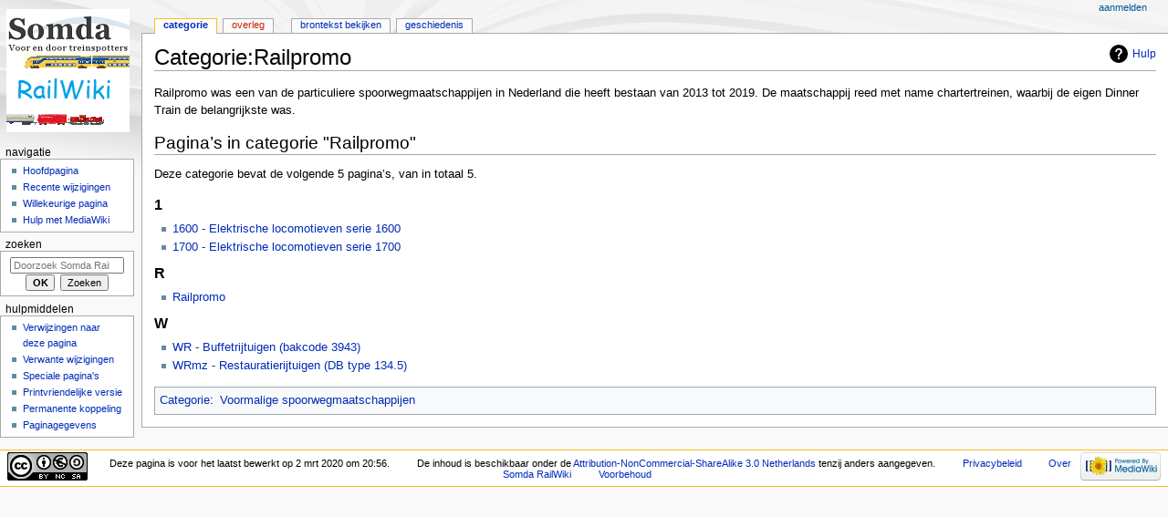

--- FILE ---
content_type: text/html; charset=UTF-8
request_url: https://railwiki.nl/index.php?title=Categorie:Railpromo
body_size: 4850
content:
<!DOCTYPE html>
<html class="client-nojs" lang="nl" dir="ltr">
<head>
<meta charset="UTF-8"/>
<title>Categorie:Railpromo - Somda RailWiki</title>
<script>document.documentElement.className="client-js";RLCONF={"wgCanonicalNamespace":"Category","wgCanonicalSpecialPageName":!1,"wgNamespaceNumber":14,"wgPageName":"Categorie:Railpromo","wgTitle":"Railpromo","wgCurRevisionId":22645,"wgRevisionId":22645,"wgArticleId":1856,"wgIsArticle":!0,"wgIsRedirect":!1,"wgAction":"view","wgUserName":null,"wgUserGroups":["*"],"wgCategories":["Voormalige spoorwegmaatschappijen"],"wgBreakFrames":!1,"wgPageContentLanguage":"nl","wgPageContentModel":"wikitext","wgSeparatorTransformTable":[",\t.",".\t,"],"wgDigitTransformTable":["",""],"wgDefaultDateFormat":"dmy","wgMonthNames":["","januari","februari","maart","april","mei","juni","juli","augustus","september","oktober","november","december"],"wgMonthNamesShort":["","jan","feb","mrt","apr","mei","jun","jul","aug","sep","okt","nov","dec"],"wgRelevantPageName":"Categorie:Railpromo","wgRelevantArticleId":1856,"wgRequestId":"ba3ac584be5b0ba88a0042f7","wgCSPNonce":!1,"wgIsProbablyEditable":!1,
"wgRelevantPageIsProbablyEditable":!1,"wgRestrictionEdit":[],"wgRestrictionMove":[],"wgMediaViewerOnClick":!0,"wgMediaViewerEnabledByDefault":!0};RLSTATE={"site.styles":"ready","noscript":"ready","user.styles":"ready","user":"ready","user.options":"loading","user.tokens":"loading","mediawiki.action.view.categoryPage.styles":"ready","mediawiki.helplink":"ready","mediawiki.legacy.shared":"ready","mediawiki.legacy.commonPrint":"ready","mediawiki.skinning.interface":"ready","mediawiki.skinning.content.externallinks":"ready","skins.monobook.responsive":"ready"};RLPAGEMODULES=["site","mediawiki.page.startup","mediawiki.page.ready","mediawiki.searchSuggest","skins.monobook.mobile"];</script>
<script>(RLQ=window.RLQ||[]).push(function(){mw.loader.implement("user.options@12afy",function($,jQuery,require,module){/*@nomin*/mw.user.options.set({"variant":"nl"});
});mw.loader.implement("user.tokens@tffin",function($,jQuery,require,module){/*@nomin*/mw.user.tokens.set({"editToken":"+\\","patrolToken":"+\\","watchToken":"+\\","csrfToken":"+\\"});
});});</script>
<link rel="stylesheet" href="/load.php?lang=nl&amp;modules=mediawiki.action.view.categoryPage.styles%7Cmediawiki.helplink%7Cmediawiki.legacy.commonPrint%2Cshared%7Cmediawiki.skinning.content.externallinks%7Cmediawiki.skinning.interface%7Cskins.monobook.responsive&amp;only=styles&amp;skin=monobook"/>
<script async="" src="/load.php?lang=nl&amp;modules=startup&amp;only=scripts&amp;raw=1&amp;skin=monobook"></script>
<!--[if lt IE 9]><link rel="stylesheet" href="/skins/MonoBook/resources/screen-desktop.css?74a6a" media="screen"/><![endif]--><!--[if IE 6]><link rel="stylesheet" href="/skins/MonoBook/resources/IE60Fixes.css?1208f" media="screen"/><![endif]--><!--[if IE 7]><link rel="stylesheet" href="/skins/MonoBook/resources/IE70Fixes.css?4e4d4" media="screen"/><![endif]-->
<meta name="generator" content="MediaWiki 1.34.1"/>
<meta name="viewport" content="width=device-width, initial-scale=1.0, user-scalable=yes, minimum-scale=0.25, maximum-scale=5.0"/>
<link rel="shortcut icon" href="/favicon.ico"/>
<link rel="search" type="application/opensearchdescription+xml" href="/opensearch_desc.php" title="Somda RailWiki (nl)"/>
<link rel="EditURI" type="application/rsd+xml" href="https://railwiki.nl//api.php?action=rsd"/>
<link rel="license" href="https://creativecommons.org/licenses/by-nc-sa/3.0/nl/"/>
<link rel="alternate" type="application/atom+xml" title="Somda RailWiki Atom-feed" href="/index.php?title=Speciaal:RecenteWijzigingen&amp;feed=atom"/>
<!--[if lt IE 9]><script src="/resources/lib/html5shiv/html5shiv.js"></script><![endif]-->
</head>
<body class="mediawiki ltr sitedir-ltr mw-hide-empty-elt ns-14 ns-subject page-Categorie_Railpromo rootpage-Categorie_Railpromo skin-monobook action-view"><div id="globalWrapper"><div id="column-content"><div id="content" class="mw-body" role="main"><a id="top"></a><div class="mw-indicators mw-body-content">
<div id="mw-indicator-mw-helplink" class="mw-indicator"><a href="https://www.mediawiki.org/wiki/Special:MyLanguage/Help:Categories" target="_blank" class="mw-helplink">Hulp</a></div>
</div>
<h1 id="firstHeading" class="firstHeading" lang="nl">Categorie:Railpromo</h1><div id="bodyContent" class="mw-body-content"><div id="siteSub">Uit Somda RailWiki</div><div id="contentSub" lang="nl" dir="ltr"></div><div id="jump-to-nav"></div><a href="#column-one" class="mw-jump-link">Naar navigatie springen</a><a href="#searchInput" class="mw-jump-link">Naar zoeken springen</a><!-- start content --><div id="mw-content-text" lang="nl" dir="ltr" class="mw-content-ltr"><div class="mw-parser-output"><p>Railpromo was een van de particuliere spoorwegmaatschappijen in Nederland die heeft bestaan van 2013 tot 2019. De maatschappij reed met name chartertreinen, waarbij de eigen Dinner Train de belangrijkste was.
</p>
<!-- 
NewPP limit report
Cached time: 20260115040100
Cache expiry: 86400
Dynamic content: false
Complications: []
CPU time usage: 0.006 seconds
Real time usage: 0.009 seconds
Preprocessor visited node count: 1/1000000
Preprocessor generated node count: 0/1000000
Post‐expand include size: 0/2097152 bytes
Template argument size: 0/2097152 bytes
Highest expansion depth: 1/40
Expensive parser function count: 0/100
Unstrip recursion depth: 0/20
Unstrip post‐expand size: 0/5000000 bytes
-->
<!--
Transclusion expansion time report (%,ms,calls,template)
100.00%    0.000      1 -total
-->

<!-- Saved in parser cache with key railwiki-wiki_:pcache:idhash:1856-0!canonical and timestamp 20260115040100 and revision id 22645
 -->
</div><div class="mw-category-generated" lang="nl" dir="ltr"><div id="mw-pages">
<h2>Pagina’s in categorie "Railpromo"</h2>
<p>Deze categorie bevat de volgende 5 pagina’s, van in totaal 5.
</p><div lang="nl" dir="ltr" class="mw-content-ltr"><h3>1</h3>
<ul><li><a href="/index.php?title=1600_-_Elektrische_locomotieven_serie_1600" title="1600 - Elektrische locomotieven serie 1600">1600 - Elektrische locomotieven serie 1600</a></li><li><a href="/index.php?title=1700_-_Elektrische_locomotieven_serie_1700" title="1700 - Elektrische locomotieven serie 1700">1700 - Elektrische locomotieven serie 1700</a></li></ul><h3>R</h3>
<ul><li><a href="/index.php?title=Railpromo" title="Railpromo">Railpromo</a></li></ul><h3>W</h3>
<ul><li><a href="/index.php?title=WR_-_Buffetrijtuigen_(bakcode_3943)" title="WR - Buffetrijtuigen (bakcode 3943)">WR - Buffetrijtuigen (bakcode 3943)</a></li><li><a href="/index.php?title=WRmz_-_Restauratierijtuigen_(DB_type_134.5)" title="WRmz - Restauratierijtuigen (DB type 134.5)">WRmz - Restauratierijtuigen (DB type 134.5)</a></li></ul></div>
</div></div></div><div class="printfooter">
Overgenomen van "<a dir="ltr" href="https://railwiki.nl//index.php?title=Categorie:Railpromo&amp;oldid=22645">https://railwiki.nl//index.php?title=Categorie:Railpromo&amp;oldid=22645</a>"</div>
<div id="catlinks" class="catlinks" data-mw="interface"><div id="mw-normal-catlinks" class="mw-normal-catlinks"><a href="/index.php?title=Speciaal:Categorie%C3%ABn" title="Speciaal:Categorieën">Categorie</a>: <ul><li><a href="/index.php?title=Categorie:Voormalige_spoorwegmaatschappijen" title="Categorie:Voormalige spoorwegmaatschappijen">Voormalige spoorwegmaatschappijen</a></li></ul></div></div><!-- end content --><div class="visualClear"></div></div></div><div class="visualClear"></div></div><div id="column-one" lang="nl" dir="ltr"><h2>Navigatiemenu</h2><div role="navigation" class="portlet" id="p-cactions" aria-labelledby="p-cactions-label"><h3 id="p-cactions-label" lang="nl" dir="ltr">Pagina-acties</h3><div class="pBody"><ul lang="nl" dir="ltr"><li id="ca-nstab-category" class="selected"><a href="/index.php?title=Categorie:Railpromo" title="Categoriepagina bekijken [c]" accesskey="c">Categorie</a></li><li id="ca-talk" class="new"><a href="/index.php?title=Overleg_categorie:Railpromo&amp;action=edit&amp;redlink=1" rel="discussion" title="Overleg over deze pagina (de pagina bestaat niet) [t]" accesskey="t">Overleg</a></li><li id="ca-viewsource"><a href="/index.php?title=Categorie:Railpromo&amp;action=edit" title="Deze pagina is beveiligd.&#10;U kunt wel de broncode bekijken. [e]" accesskey="e">Brontekst bekijken</a></li><li id="ca-history"><a href="/index.php?title=Categorie:Railpromo&amp;action=history" title="Eerdere versies van deze pagina [h]" accesskey="h">Geschiedenis</a></li></ul></div></div><div role="navigation" class="portlet" id="p-cactions-mobile" aria-labelledby="p-cactions-mobile-label"><h3 id="p-cactions-mobile-label" lang="nl" dir="ltr">Pagina-acties</h3><div class="pBody"><ul lang="nl" dir="ltr"><li id="ca-nstab-category-mobile" class="selected"><a href="/index.php?title=Categorie:Railpromo" title="Categorie">Categorie</a></li><li id="ca-talk-mobile" class="new"><a href="/index.php?title=Overleg_categorie:Railpromo&amp;action=edit&amp;redlink=1" rel="discussion" title=" (de pagina bestaat niet)">Overleg</a></li><li id="ca-more"><a href="#p-cactions">Meer</a></li><li id="ca-tools"><a href="#p-tb" title="Hulpmiddelen">Hulpmiddelen</a></li></ul></div></div><div role="navigation" class="portlet" id="p-personal" aria-labelledby="p-personal-label"><h3 id="p-personal-label" lang="nl" dir="ltr">Persoonlijke instellingen</h3><div class="pBody"><ul lang="nl" dir="ltr"><li id="pt-login"><a href="/index.php?title=Speciaal:Aanmelden&amp;returnto=Categorie%3ARailpromo" title="U wordt van harte uitgenodigd om aan te melden, maar dit is niet verplicht [o]" accesskey="o">Aanmelden</a></li></ul></div></div><div class="portlet" id="p-logo" role="banner"><a href="/index.php?title=Hoofdpagina" class="mw-wiki-logo" title="Naar de hoofdpagina gaan"></a></div><div id="sidebar"><div role="navigation" class="portlet generated-sidebar" id="p-navigation" aria-labelledby="p-navigation-label"><h3 id="p-navigation-label" lang="nl" dir="ltr">Navigatie</h3><div class="pBody"><ul lang="nl" dir="ltr"><li id="n-mainpage-description"><a href="/index.php?title=Hoofdpagina" title="Naar de hoofdpagina gaan [z]" accesskey="z">Hoofdpagina</a></li><li id="n-recentchanges"><a href="/index.php?title=Speciaal:RecenteWijzigingen" title="Een lijst met recente wijzigingen in deze wiki. [r]" accesskey="r">Recente wijzigingen</a></li><li id="n-randompage"><a href="/index.php?title=Speciaal:Willekeurig" title="Een willekeurige pagina bekijken [x]" accesskey="x">Willekeurige pagina</a></li><li id="n-help-mediawiki"><a href="https://www.mediawiki.org/wiki/Special:MyLanguage/Help:Contents">Hulp met MediaWiki</a></li></ul></div></div><div role="search" class="portlet" id="p-search"><h3 id="p-search-label" lang="nl" dir="ltr"><label for="searchInput">Zoeken</label></h3><div class="pBody" id="searchBody"><form action="/index.php" id="searchform"><input type="hidden" value="Speciaal:Zoeken" name="title"/><input type="search" name="search" placeholder="Doorzoek Somda RailWiki" title="Doorzoek Somda RailWiki [f]" accesskey="f" id="searchInput"/><input type="submit" name="go" value="OK" title="Naar een pagina met deze naam gaan als deze bestaat" id="searchGoButton" class="searchButton"/>  <input type="submit" name="fulltext" value="Zoeken" title="Alle pagina&#039;s op deze tekst doorzoeken" id="mw-searchButton" class="searchButton"/></form></div></div><div role="navigation" class="portlet" id="p-tb" aria-labelledby="p-tb-label"><h3 id="p-tb-label" lang="nl" dir="ltr">Hulpmiddelen</h3><div class="pBody"><ul lang="nl" dir="ltr"><li id="t-whatlinkshere"><a href="/index.php?title=Speciaal:VerwijzingenNaarHier/Categorie:Railpromo" title="Lijst met alle pagina&#039;s die naar deze pagina verwijzen [j]" accesskey="j">Verwijzingen naar deze pagina</a></li><li id="t-recentchangeslinked"><a href="/index.php?title=Speciaal:RecenteWijzigingenGelinkt/Categorie:Railpromo" rel="nofollow" title="Recente wijzigingen in pagina&#039;s waar deze pagina naar verwijst [k]" accesskey="k">Verwante wijzigingen</a></li><li id="t-specialpages"><a href="/index.php?title=Speciaal:SpecialePaginas" title="Lijst met alle speciale pagina&#039;s [q]" accesskey="q">Speciale pagina&#039;s</a></li><li id="t-print"><a href="/index.php?title=Categorie:Railpromo&amp;printable=yes" rel="alternate" title="Printvriendelijke versie van deze pagina [p]" accesskey="p">Printvriendelijke versie</a></li><li id="t-permalink"><a href="/index.php?title=Categorie:Railpromo&amp;oldid=22645" title="Permanente koppeling naar deze versie van de pagina">Permanente koppeling</a></li><li id="t-info"><a href="/index.php?title=Categorie:Railpromo&amp;action=info" title="Meer informatie over deze pagina">Paginagegevens</a></li></ul></div></div></div><a href="#sidebar" title="navigatie" class="menu-toggle" id="sidebar-toggle"></a><a href="#p-personal" title="user tools" class="menu-toggle" id="p-personal-toggle"></a><a href="#globalWrapper" title="terug naar boven" class="menu-toggle" id="globalWrapper-toggle"></a></div><!-- end of the left (by default at least) column --><div class="visualClear"></div><div id="footer" role="contentinfo" lang="nl" dir="ltr"><div id="f-copyrightico" class="footer-icons"><a href="https://creativecommons.org/licenses/by-nc-sa/3.0/nl/"><img src="https://licensebuttons.net/l/by-nc-sa/3.0/nl/88x31.png" alt="Attribution-NonCommercial-ShareAlike 3.0 Netherlands" width="88" height="31"/></a></div><div id="f-poweredbyico" class="footer-icons"><a href="https://www.mediawiki.org/"><img src="/resources/assets/poweredby_mediawiki_88x31.png" alt="Powered by MediaWiki" srcset="/resources/assets/poweredby_mediawiki_132x47.png 1.5x, /resources/assets/poweredby_mediawiki_176x62.png 2x" width="88" height="31"/></a></div><ul id="f-list"><li id="lastmod"> Deze pagina is voor het laatst bewerkt op 2 mrt 2020 om 20:56.</li><li id="copyright">De inhoud is beschikbaar onder de <a class="external" rel="nofollow" href="https://creativecommons.org/licenses/by-nc-sa/3.0/nl/">Attribution-NonCommercial-ShareAlike 3.0 Netherlands</a> tenzij anders aangegeven.</li><li id="privacy"><a href="/index.php?title=Somda_RailWiki:Privacybeleid" title="Somda RailWiki:Privacybeleid">Privacybeleid</a></li><li id="about"><a href="/index.php?title=Somda_RailWiki:Over" title="Somda RailWiki:Over">Over Somda RailWiki</a></li><li id="disclaimer"><a href="/index.php?title=Somda_RailWiki:Algemeen_voorbehoud" title="Somda RailWiki:Algemeen voorbehoud">Voorbehoud</a></li></ul></div></div>
<script>(RLQ=window.RLQ||[]).push(function(){mw.config.set({"wgPageParseReport":{"limitreport":{"cputime":"0.006","walltime":"0.009","ppvisitednodes":{"value":1,"limit":1000000},"ppgeneratednodes":{"value":0,"limit":1000000},"postexpandincludesize":{"value":0,"limit":2097152},"templateargumentsize":{"value":0,"limit":2097152},"expansiondepth":{"value":1,"limit":40},"expensivefunctioncount":{"value":0,"limit":100},"unstrip-depth":{"value":0,"limit":20},"unstrip-size":{"value":0,"limit":5000000},"timingprofile":["100.00%    0.000      1 -total"]},"cachereport":{"timestamp":"20260115040100","ttl":86400,"transientcontent":false}}});mw.config.set({"wgBackendResponseTime":1386});});</script></body></html>